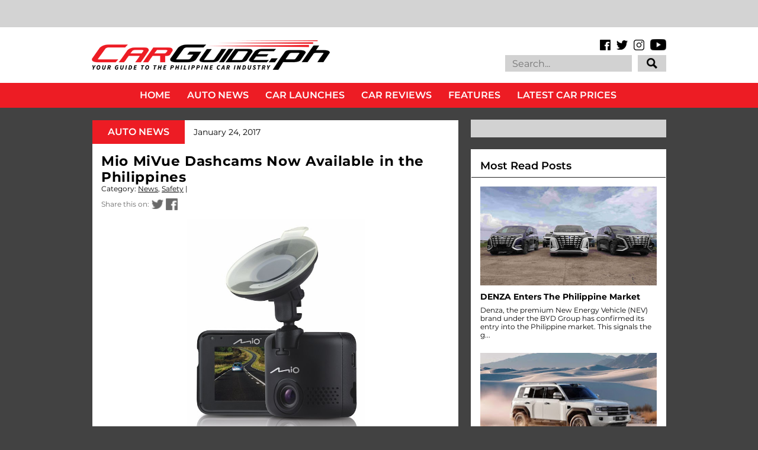

--- FILE ---
content_type: text/html; charset=utf-8
request_url: https://www.google.com/recaptcha/api2/aframe
body_size: 135
content:
<!DOCTYPE HTML><html><head><meta http-equiv="content-type" content="text/html; charset=UTF-8"></head><body><script nonce="gBFBb5TNc9cehSH_H5qIiA">/** Anti-fraud and anti-abuse applications only. See google.com/recaptcha */ try{var clients={'sodar':'https://pagead2.googlesyndication.com/pagead/sodar?'};window.addEventListener("message",function(a){try{if(a.source===window.parent){var b=JSON.parse(a.data);var c=clients[b['id']];if(c){var d=document.createElement('img');d.src=c+b['params']+'&rc='+(localStorage.getItem("rc::a")?sessionStorage.getItem("rc::b"):"");window.document.body.appendChild(d);sessionStorage.setItem("rc::e",parseInt(sessionStorage.getItem("rc::e")||0)+1);localStorage.setItem("rc::h",'1769116896649');}}}catch(b){}});window.parent.postMessage("_grecaptcha_ready", "*");}catch(b){}</script></body></html>

--- FILE ---
content_type: application/javascript; charset=utf-8
request_url: https://fundingchoicesmessages.google.com/f/AGSKWxX4UlmmIa-1Iw11ihMF5qd5YcDf3atHrnPm80jibQQFKBqdv5MnXxLi1cRYRA5CMarCg0loVqRrIDc1WHqJMgzWwo4BODh4u7dL2A52rJiuTCrBM3-WUNI989vq4b1DoVKRvU8uqJ9_-bEsgthYUE14vDL1sRi7C4FY3JD05xw5h_3yb-8cgZI-Z54t/_/adsource_/dfp/dc.js_ads.php?/affiliate/script.php?/floatad_
body_size: -1289
content:
window['b85169f7-a740-48d2-8d6d-bf92b12b7579'] = true;